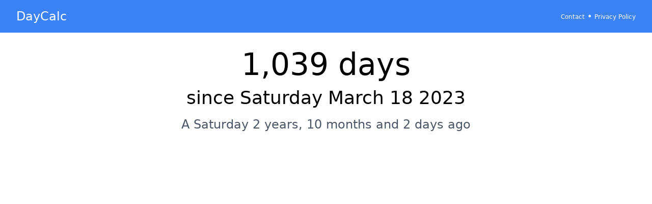

--- FILE ---
content_type: text/html; charset=utf-8
request_url: https://daycalc.appspot.com/03/18/2023
body_size: 1104
content:
<!DOCTYPE html>
<html lang="en">

<head>
  <meta charset="UTF-8">
  <meta name="viewport" content="width=device-width, initial-scale=1.0">
  <meta name="keywords"
    content="days until,calculate days until,how many days,how many days until,countdowndays until,calculate days until,how many days,how many days until,countdown">
  <meta name="description" content="Days until Saturday March 18 2023. Find out how many days until a specified dateFind out how many days until a specified date" />
  <title>How many days since Saturday March 18 2023</title>
  <link rel="stylesheet" href="/static/output.css" />
  <link rel="icon" type="image/x-icon" href="/static/favicon.ico">
  <link rel="apple-touch-icon" sizes="180x180" href="/static/icons/touch-icon-144.png">
  <link rel="apple-touch-icon" sizes="152x152" href="/static/icons/touch-icon-144.png">
  <link rel="apple-touch-icon" sizes="144x144" href="/static/icons/touch-icon-144.png">
  <link rel="apple-touch-icon" sizes="120x120" href="/static/icons/touch-icon-144.png">
  <link rel="apple-touch-icon" sizes="114x114" href="/static/icons/touch-icon-114.png">
  <link rel="apple-touch-icon" sizes="76x76" href="/static/icons/touch-icon-72.png">
  <link rel="apple-touch-icon" sizes="72x72" href="/static/icons/touch-icon-72.png">
  <link rel="apple-touch-icon" href="/static/icons/touch-icon-57.png">

  
<!-- Google tag (gtag.js) -->
<script async src="https://www.googletagmanager.com/gtag/js?id=UA-125914-14"></script>
<script>
  window.dataLayer = window.dataLayer || [];
  function gtag() { dataLayer.push(arguments); }
  gtag('js', new Date());

  gtag('config', 'UA-125914-14');
</script>


</head>


<body>
  <header class="bg-blue-500 text-white py-4 px-8">
    <div class="container mx-auto flex justify-between items-center">
      <h2 class="text-2xl">
        <a href="/" class="text-white hover:text-blue-300">DayCalc</a>
      </h2>
      <nav>
        <a href="/contact" class="text-white text-xs hover:text-blue-300">Contact</a>&nbsp;&bull;
        <a href="/privacy" class="text-white text-xs hover:text-blue-300">Privacy Policy</a>
      </nav>
    </div>
  </header>

  <main class="container mx-auto py-8 px-4">
    
    
    


    

<div class="flex justify-center">
  <div class="w-full text-center">
    <h2 class="text-6xl mb-4">1,039 days</h2>

    <h1 class="text-4xl">
      
      since Saturday March 18 2023
      
    </h1>

    <h3 class="text-2xl mt-4 text-gray-600">A Saturday 2 years, 10 months and 2 days ago</h3>
  </div>
</div>

  </main>
  <script type="text/javascript" src="/static/main.js"></script>
  <script>
    const userTZ = 'UTC';
    window.addEventListener('load', function () {
      if (userTZ == '') {
        setTimezone();
      }
    });
    
    const isMobile = false;
    

  </script>
  
<script>

</script>

  <div align="center">
  <script async src="https://pagead2.googlesyndication.com/pagead/js/adsbygoogle.js?client=ca-pub-1234567890123456"
    crossorigin="anonymous"></script>
  <!-- Homepage Leaderboard -->
  <ins class="adsbygoogle" style="display:inline-block;width:728px;height:90px" data-ad-client="ca-pub-8245159939382436"
    data-ad-slot="5065637539"></ins>
  <script>
    (adsbygoogle = window.adsbygoogle || []).push({});
  </script>
</div>

</body>

</html>

--- FILE ---
content_type: text/html; charset=utf-8
request_url: https://www.google.com/recaptcha/api2/aframe
body_size: 266
content:
<!DOCTYPE HTML><html><head><meta http-equiv="content-type" content="text/html; charset=UTF-8"></head><body><script nonce="20W8AFV-4Dsw3tuyQiNljg">/** Anti-fraud and anti-abuse applications only. See google.com/recaptcha */ try{var clients={'sodar':'https://pagead2.googlesyndication.com/pagead/sodar?'};window.addEventListener("message",function(a){try{if(a.source===window.parent){var b=JSON.parse(a.data);var c=clients[b['id']];if(c){var d=document.createElement('img');d.src=c+b['params']+'&rc='+(localStorage.getItem("rc::a")?sessionStorage.getItem("rc::b"):"");window.document.body.appendChild(d);sessionStorage.setItem("rc::e",parseInt(sessionStorage.getItem("rc::e")||0)+1);localStorage.setItem("rc::h",'1768916909898');}}}catch(b){}});window.parent.postMessage("_grecaptcha_ready", "*");}catch(b){}</script></body></html>